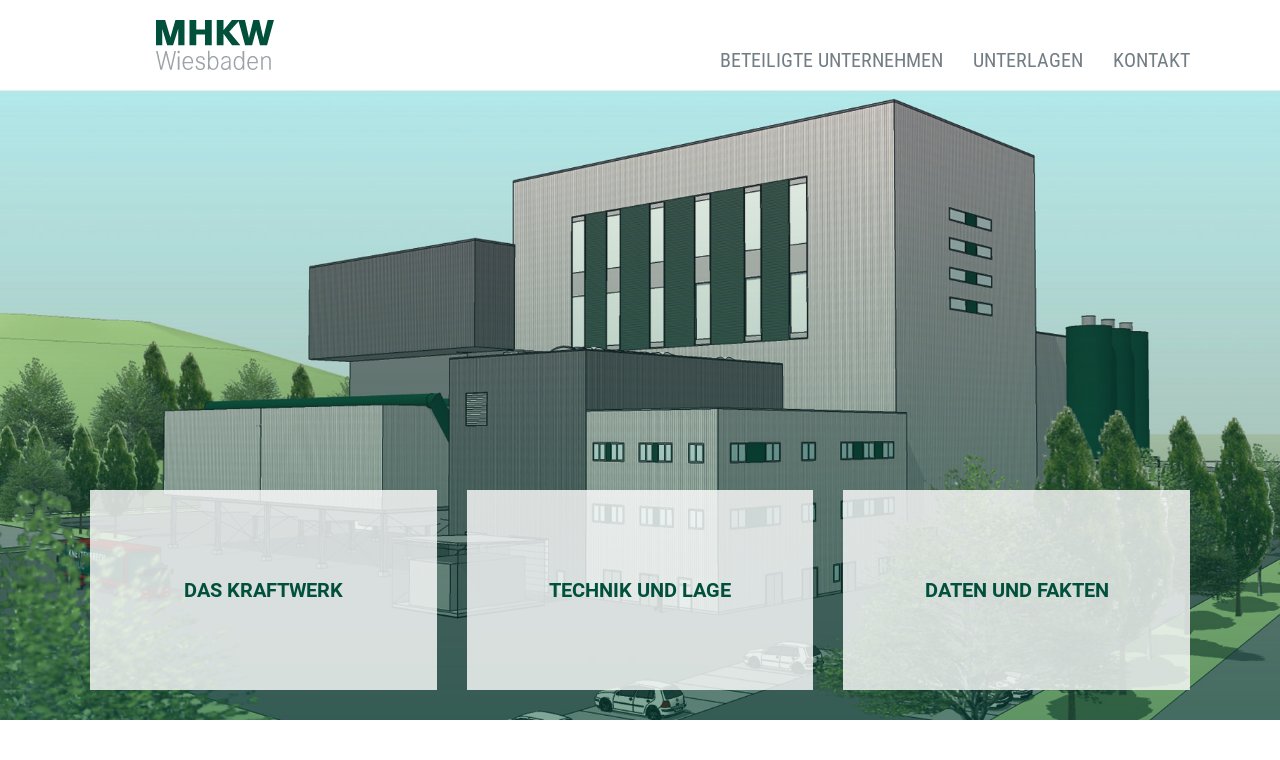

--- FILE ---
content_type: text/html; charset=UTF-8
request_url: https://www.mhkw-wi.com/index.php
body_size: 2634
content:
<!DOCTYPE html PUBLIC "-//W3C//DTD XHTML 1.0 Transitional//EN" "http://www.w3.org/TR/xhtml1/DTD/xhtml1-transitional.dtd">
<html xmlns="http://www.w3.org/1999/xhtml"  lang="de" xml:lang="de"><!-- InstanceBegin template="/Templates/hauptvorlage.dwt" codeOutsideHTMLIsLocked="false" -->
<head>
<!-- InstanceBeginEditable name="Titel" -->
<title>MHKW - Errichtung Müllheizkraftwerk Wiesbaden</title>
<!-- InstanceEndEditable -->
<meta http-equiv="Content-Type" content="text/html; charset=utf-8" />
<meta name="format-detection" content="telephone=no" />
<meta name="viewport" content="width=device-width, user-scalable=no, initial-scale=1.0, minimum-scale=1.0"/>
<!-- ****************************************************************** -->
<meta name="author" content="unimess GmbH - www.unimess.de" />
<meta name="publisher" content="unimess GmbH - www.unimess.de" />
<meta name="copyright" content="unimess GmbH - www.unimess.de" />
<!-- InstanceBeginEditable name="META" -->
<meta name="keywords" content="MHKW - Errichtung Müllheizkraftwerk Wiesbaden" />
<meta name="description" content="MHKW - Errichtung Müllheizkraftwerk Wiesbaden" />
<meta name="page-topic" content="MHKW - Errichtung Müllheizkraftwerk Wiesbaden" />
<!-- InstanceEndEditable -->
<meta name="audience" content="Alle" />
<meta name="revisit-after" content="3 days" />
<meta name="content-language" content="de" />
<meta name="language" content="de" />
<meta name="expires" content="0" />
<meta name="page-type" content="Produktinfo" />
<meta name="robots" content="noodp,index,follow" />
<meta name="distribution" content="global" />
<!-- ****************************************************************** -->
<!-- InstanceBeginEditable name="head" -->
<!-- InstanceEndEditable -->
<!-- InstanceParam name="NaviHorzUnternehmen" type="text" value="passiv" -->
<!-- InstanceParam name="NaviHorzUnterlagen" type="text" value="passiv" -->
<!-- InstanceParam name="NaviHorzNeuigkeiten" type="text" value="passiv" -->
<!-- InstanceParam name="NaviHorzKontakt" type="text" value="passiv" -->
<!-- InstanceParam name="body" type="text" value="startseite" -->
<link rel="stylesheet" type="text/css" href="extras/bootstrap/css/bootstrap.min.css" />
<link rel="stylesheet" type="text/css" href="extras/lightcase/src/css/lightcase.css" />
<link rel="stylesheet" type="text/css" href="extras/slick/slick.css"/>
<link rel="stylesheet" type="text/css" href="extras/slick/slick-theme.css"/>
<link rel="stylesheet" type="text/css" href="css/design.css" />
<link rel="stylesheet" type="text/css" media="screen and (max-width: 1024px)" href="css/design_1024.css" />
<link rel="stylesheet" type="text/css" media="screen and (max-width: 768px)" href="css/design_768.css" />
<!-- InstanceBeginEditable name="ZusatzCss" -->
<!-- InstanceEndEditable -->
<!--[if lt IE 9]> 
	  <script src="../assets/lib/html5shiv.min.js"></script>
	  <script src="../assets/lib/respond.min.js"></script>
<![endif]-->
<!-- InstanceParam name="visible" type="text" value="kopfgrafik startseite d-flex align-items-end" -->
<script async src="https://www.googletagmanager.com/gtag/js?id=UA-40556911-65"></script>
<script>
  window.dataLayer = window.dataLayer || [];
  function gtag(){dataLayer.push(arguments);}
  gtag('js', new Date());
  gtag('config', 'UA-40556911-65', { 'anonymize_ip': true });
</script>
</head>

<body class="startseite">
<div id="wrapper">
	<div id="nav_wrapper">
		<header id="header">
			<div class="container">
				<div class="d-flex justify-content-between align-items-center align-items-xl-end">
					<div class="logo">
						<a href="index.php">
							<object data="bilder/navigat/logo.svg" type="image/svg+xml" width="100%" height="100%">
								<img src="bilder/navigat/logo.png" alt="">
							</object>
						</a>
					</div>
					<div id="mobile-menu">
						<span></span>
						<span></span>
						<span></span>
					</div>
					<nav id="main_nav">
						<ul class="menu d-flex flex-column flex-lg-row align-items-center">
							<li class="passiv"><a href="mhkw/unternehmensbeteiligung.php">Beteiligte Unternehmen</a></li>
							<li class="passiv"><a href="mhkw/unterlagen.php">Unterlagen</a></li>
							<li class="passiv "><a href="kontakt/index.php">Kontakt</a></li>
						</ul>
					</nav>
				</div>
			</div>
		</header>
	</div>
		
<div id="content_wrapper">
  		<div id="kopfgrafik" class="kopfgrafik startseite d-flex align-items-end">
			<!-- InstanceBeginEditable name="kopfgrafik" --> 
			<div class="container">
				<div class="kacheln row d-flex align-items-stretch">
					<div class="col-12 col-lg-4">
						<figure>
							<a href="mhkw/index.php" class="d-flex align-items-center justify-content-center text-center h-100">
							<div class="image">
								<!--<img src="bilder/kacheln/kachel-kraftwerk.jpg"/>-->
							</div>
							<figcaption><h2>Das Kraftwerk</h2></figcaption>
						  </a>
					  </figure>
					</div>
					<div class="col-12 col-lg-4">
						<figure>
							<a href="mhkw/technik_und_lage.php" class="d-flex align-items-center justify-content-center text-center h-100">
							<div class="image">
								<!--<img src="bilder/kacheln/kachel-unternehmensbeteiligung.jpg"/>-->
							</div>
							<figcaption><h2>Technik und Lage</h2></figcaption>
						  </a>
					  </figure>
					</div>
					<div class="col-12 col-lg-4">
						<figure>
							<a href="mhkw/daten_und_fakten.php" class="d-flex align-items-center justify-content-center text-center h-100">
							<div class="image">
								<!--<img src="bilder/kacheln/kachel-genehmigungsverfahren.jpg"/>-->
							</div>
							<figcaption><h2>Daten und Fakten</h2></figcaption>
						  </a>
					  </figure>
					</div>
				</div>
			</div>
			<!-- InstanceEndEditable -->
		</div>
		<div class="inhalt_wrapper">
			<div class="container">
				<h1 class="ueberschrift"><!-- InstanceBeginEditable name="ueberschrift" --><!-- InstanceEndEditable --></h1>
				<!-- InstanceBeginEditable name="content" -->
				<!-- InstanceEndEditable -->
			</div>
		</div>
		<!-- InstanceBeginEditable name="fullwidth" -->
		<div class="row no-gutters">
			<div class="col-12 col-lg-6 bg-first">
				<div class="left-content">
					<h1>MÜLLHEIZKRAFTWERK WIESBADEN</h1>
					<ul>
						<li><h3>Effizient entsorgen.</h3></li>
						<li><h3>Energie gewinnen.</h3></li>
						<li><h3>CO2 einsparen.</h3></li>
					</ul>
				</div>
			</div>
			<div class="col-12 col-lg-6">
				<div class="right-content">
					<p>Das neue Müllheizkraftwerk Wiesbaden (MHKW) bringt zukunftssichere Entsorgungskapazitäten. Das gilt für die Siedlungsabfälle der Einwohner der Landeshauptstadt Wiesbaden und auch für die zu entsorgenden Gewerbeabfälle aus der Region. </p>
					<p>Durch die zusätzliche Einspeisung von Wärme aus dem MHKW in das Wiesbadener Fernwärmenetz können die bislang im Stadtgebiet noch betriebenen Wärmekraftwerke mit fossilen Energieträgern abgeschaltet werden. Das heißt, im Wiesbadener Stadtgebiet werden dann keine zusätzlichen fossilen Brennstoffe mehr für die Fernwärme verfeuert.</p>
					<p>Mit der MHKW wird ein Anlagenkonzept realisiert, das dem Stand der Technik im Sinne des maßgebenden Bundes-Immissionsschutzgesetzes und den europäischen Referenzdokumenten entspricht. Dies gilt ins besondere auch für die Verfahrenstechnik der Rauchgasreinigung. Alle gesetzlichen Grenzwerte werden deutlich unterschritten.</p>
					<p><a class="button" href="kontakt/index.php">Kontakt</a></p>
				</div>
			</div>
		</div>
		<!-- InstanceEndEditable -->
	</div>
	<footer id="footer">
		<div class="container">
			<div class="d-flex flex-column flex-md-row justify-content-between">
				<div class="logo">
					<a href="index.php">
						<object data="bilder/navigat/logo.svg" type="image/svg+xml" width="100%" height="100%">
							<img src="bilder/navigat/logo.png">
						</object>
					</a>
				</div>
				<div class="fusszeile d-flex flex-column flex-md-row align-items-start align-items-md-end justify-content-end">
					<a href="sitemap.php">Sitemap</a>
					<a href="kontakt/impressum.php">Impressum</a>
					<a href="kontakt/datenschutz.php">Datenschutz</a>
					<a href="kontakt/index.php">Kontakt</a>
					<a href="http://www.unimess.de" target="_blank" title="Internetagentur Ulm">Internetagentur</a>
				</div>
			</div>
		</div>
	</footer>
</div>
	
<script type="text/javascript" src="extras/jquery-3.3.1.min.js"></script>
<script type="text/javascript" src="extras/slick/slick.min.js"></script>
<script type="text/javascript" src="extras/lightcase/vendor/jQuery/jquery.events.touch.min.js"></script>
<script type="text/javascript" src="extras/lightcase/src/js/lightcase.js" ></script>
<script type="text/javascript" src="extras/bootstrap/js/bootstrap.min.js"></script>
<script type="text/javascript" src="extras/font-awesome.min.js"></script>
<script type="text/javascript" src="extras/modernizr.min.js"></script>
<script type="text/javascript" src="js/popper.min.js"></script> 
<script type="text/javascript" src="js/main.js"></script>

<!-- InstanceBeginEditable name="ZusatzScripte" -->
<!-- InstanceEndEditable -->

<script type="text/javascript">
/* <![CDATA[ */
var google_conversion_id = 841312160;
var google_custom_params = window.google_tag_params;
var google_remarketing_only = true;
/* ]]> */
</script>
<script type="text/javascript" src="//www.googleadservices.com/pagead/conversion.js">
</script>
<noscript>
<div style="display:inline;">
<img height="1" width="1" style="border-style:none;" alt="" src="//googleads.g.doubleclick.net/pagead/viewthroughconversion/841312160/?guid=ON&amp;script=0"/>
</div>
</noscript>

</body>
<!-- InstanceEnd --></html>


--- FILE ---
content_type: text/css
request_url: https://www.mhkw-wi.com/css/design.css
body_size: 3820
content:
/*--------------------------------------------*/
/*--------------------------------------------*/
/*--------------------------------------------*/
/*---------                         ----------*/
/*--------- copyright: unimess GmbH ----------*/
/*---------                         ----------*/
/*---------      www.unimess.de     ----------*/
/*---------                         ----------*/
/*--------------------------------------------*/
/*--------------------------------------------*/
/* roboto-condensed-regular - latin */
@font-face {
  font-family: 'Roboto Condensed';
  font-style: normal;
  font-weight: 400;
  src: url('../fonts/roboto-condensed-v25-latin-regular.eot'); /* IE9 Compat Modes */
  src: url('../fonts/roboto-condensed-v25-latin-regular.eot?#iefix') format('embedded-opentype'), /* IE6-IE8 */
       url('../fonts/roboto-condensed-v25-latin-regular.woff2') format('woff2'), /* Super Modern Browsers */
       url('../fonts/roboto-condensed-v25-latin-regular.woff') format('woff'), /* Modern Browsers */
       url('../fonts/roboto-condensed-v25-latin-regular.ttf') format('truetype'), /* Safari, Android, iOS */
       url('../fonts/roboto-condensed-v25-latin-regular.svg#RobotoCondensed') format('svg'); /* Legacy iOS */
}

/* roboto-300 - latin */
@font-face {
  font-family: 'Roboto';
  font-style: normal;
  font-weight: 300;
  src: url('../fonts/roboto-v30-latin-300.eot'); /* IE9 Compat Modes */
  src: url('../fonts/roboto-v30-latin-300.eot?#iefix') format('embedded-opentype'), /* IE6-IE8 */
       url('../fonts/roboto-v30-latin-300.woff2') format('woff2'), /* Super Modern Browsers */
       url('../fonts/roboto-v30-latin-300.woff') format('woff'), /* Modern Browsers */
       url('../fonts/roboto-v30-latin-300.ttf') format('truetype'), /* Safari, Android, iOS */
       url('../fonts/roboto-v30-latin-300.svg#Roboto') format('svg'); /* Legacy iOS */
}

/* roboto-regular - latin */
@font-face {
  font-family: 'Roboto';
  font-style: normal;
  font-weight: 400;
  src: url('../fonts/roboto-v30-latin-regular.eot'); /* IE9 Compat Modes */
  src: url('../fonts/roboto-v30-latin-regular.eot?#iefix') format('embedded-opentype'), /* IE6-IE8 */
       url('../fonts/roboto-v30-latin-regular.woff2') format('woff2'), /* Super Modern Browsers */
       url('../fonts/roboto-v30-latin-regular.woff') format('woff'), /* Modern Browsers */
       url('../fonts/roboto-v30-latin-regular.ttf') format('truetype'), /* Safari, Android, iOS */
       url('../fonts/roboto-v30-latin-regular.svg#Roboto') format('svg'); /* Legacy iOS */
}

/* roboto-500 - latin */
@font-face {
  font-family: 'Roboto';
  font-style: normal;
  font-weight: 500;
  src: url('../fonts/roboto-v30-latin-500.eot'); /* IE9 Compat Modes */
  src: url('../fonts/roboto-v30-latin-500.eot?#iefix') format('embedded-opentype'), /* IE6-IE8 */
       url('../fonts/roboto-v30-latin-500.woff2') format('woff2'), /* Super Modern Browsers */
       url('../fonts/roboto-v30-latin-500.woff') format('woff'), /* Modern Browsers */
       url('../fonts/roboto-v30-latin-500.ttf') format('truetype'), /* Safari, Android, iOS */
       url('../fonts/roboto-v30-latin-500.svg#Roboto') format('svg'); /* Legacy iOS */
}

/* roboto-700 - latin */
@font-face {
  font-family: 'Roboto';
  font-style: normal;
  font-weight: 700;
  src: url('../fonts/roboto-v30-latin-700.eot'); /* IE9 Compat Modes */
  src: url('../fonts/roboto-v30-latin-700.eot?#iefix') format('embedded-opentype'), /* IE6-IE8 */
       url('../fonts/roboto-v30-latin-700.woff2') format('woff2'), /* Super Modern Browsers */
       url('../fonts/roboto-v30-latin-700.woff') format('woff'), /* Modern Browsers */
       url('../fonts/roboto-v30-latin-700.ttf') format('truetype'), /* Safari, Android, iOS */
       url('../fonts/roboto-v30-latin-700.svg#Roboto') format('svg'); /* Legacy iOS */
}

/* roboto-900 - latin */
@font-face {
  font-family: 'Roboto';
  font-style: normal;
  font-weight: 900;
  src: url('../fonts/roboto-v30-latin-900.eot'); /* IE9 Compat Modes */
  src: local(''),
       url('../fonts/roboto-v30-latin-900.eot?#iefix') format('embedded-opentype'), /* IE6-IE8 */
       url('../fonts/roboto-v30-latin-900.woff2') format('woff2'), /* Super Modern Browsers */
       url('../fonts/roboto-v30-latin-900.woff') format('woff'), /* Modern Browsers */
       url('../fonts/roboto-v30-latin-900.ttf') format('truetype'), /* Safari, Android, iOS */
       url('../fonts/roboto-v30-latin-900.svg#Roboto') format('svg'); /* Legacy iOS */
}
body {
	font-family: 'Roboto', sans-serif;
	line-height: 1.8;
	font-size: 1.125rem;
	color: #727d84;
}

::selection {
	background: #00503b;
	color: #ffffff;
}

::-moz-selection {
	background: #00503b;
	color: #ffffff;
}
h1, 
h2 {
	color: #00503b;
	font-weight: 900;
	text-transform: uppercase;
}

h1 {
	font-size: 3.50rem;
	margin-top: 5rem;
	margin-bottom: 2rem;
}

h1 span:after {
    content: "";
    width: 100px;
    height: 5px;
    background: #c4161c;
    display: block;
    text-align: center;
    margin: 5px auto 0px auto;
}

.subheadline {
	font-size: 2.500rem;
	font-weight: 300;
	color: #727d84;
}

h2 {
	font-size: 1.875rem;
 	margin-bottom: 2rem;
}

h3 {
	font-size: 1.625rem;
	margin-top: 3rem;
	margin-bottom: 1.5rem;
}


h3, h3 strong {
	font-size: 1.875rem;
	font-weight: 300;
	color: #727d84;
	margin-top: 3rem;
	margin-bottom: 1.5rem;
}

h4 {
	color: #4d555b;
	font-weight: 500;
	font-size: 1.375rem;
	margin-top: 2rem;
	margin-bottom: 0.5rem;
}

h4.element-subheader {
    margin-top: -20px;
}

a {
	text-decoration: none;
	color: #00503b;
}

a:hover {
	text-decoration: none;
	color: #00805e;
	transition:All 0.3s ease;
	-webkit-transition:All 0.3s ease;
	-moz-transition:All 0.3s ease;
	-o-transition:All 0.3s ease;
}

a:focus,
a:active {
	outline: 0 none;
}


a.anker {
	position: relative;
	display: block;
	top: -120px;
}

img {
	max-width: 100%;
	border: none;
}

hr {
	border-top: 1px solid #f0f1f2;
	border-bottom: 0px;
	margin: 40px 0px;
}

strong, b {
	font-weight: 700;
}
.bg-first {
	background: #00503b;
	color: #fff;
}

.bg-first h1,
.bg-first h2,
.bg-first h3,
.bg-first h4,
.bg-first p,
.bg-first a {
	color: #fff;
}

.bg-first a:hover {
	color: #00805e;
}


.bg-second {
    color: #727d84;
    background-color: #f0f1f2;
}

ul,
.list-normal {
    list-style: disclosure-closed;
    padding-left: 20px;
}


.container {
	max-width: none;
}
.container,
.left-content,
.right-content{
	padding-left: 10em;
	padding-right: 10em;
}

.left-content,
.right-content {
	padding-top: 8em;
	padding-bottom: 8em;
}
.left-content.nopaddingbottom, .left-content.nopaddingtop, .right-content.nopaddingbottom, .right-content.nopaddingtop{
	padding-top: 1em!important;
    padding-bottom: 1em!important;
}



.left-content h1,
.right-content h1,
#kopfgrafik.kontakt .box h1 {
	margin-top: 0;
}


.inhalt_wrapper {
    margin-top: 0;
    margin-bottom: 8rem;
}

.fullwidth .inhalt_wrapper,
.kontakt .inhalt_wrapper,
.startseite .inhalt_wrapper {
	display: none;
}

/*******************************************************/
/*Menü*/
/*******************************************************/
.logo {
	position: relative;
	display: inline-block;
	width: auto;
	max-width: 100%;
	height: auto;
	padding: 20px 0px;
	z-index: 1;
}

.logo object {
    max-width: 250px;
    height: 50px;
}

.logo a {	
	display: inline-block;
}

.logo a:after {
  content: ""; 
  position: absolute; 
  top: 0; 
  right: 0; 
  bottom: 0; 
  left: 0;
}
#header {
	background: #ffffff;
	border-bottom: 1px solid rgba(0, 0, 0, 0.08);
	position: fixed;
	display: inline-block;
	width: 100%;
	left: 0px;
	top: 0px;
	z-index: 1000;
}

#nav-wrapper.active #header {
    top: 0;
    z-index: 1001;
}

#nav-wrapper.open #main_nav {
	display: block;
}

#main_nav ul {
	margin: 0px; 
	padding: 0px;
	list-style: none;
}

#main_nav ul li {
	display: block;
	cursor: pointer;
	position: static;	
	margin: 0px 15px;
	border-bottom: 2px solid rgba(0,0,0,0);
}

#main_nav ul li:last-child {
	margin-right: 0px;
}

#main_nav > ul > li:focus,
#main_nav > ul > li:hover,
#main_nav > ul > li.aktiv {
	border-bottom: 2px solid #00503b;
}

#main_nav > ul > li > a {
	text-transform: uppercase;
    font-family: 'Roboto Condensed', sans-serif;
	font-weight: 400;
	font-size: 20px;
	padding: 10px 0px;	
	display: block;
	color: #727d84;
}

#main_nav > ul > li:focus > a,
#main_nav > ul > li:hover > a,
#main_nav > ul > li.aktiv > a {
	color: #00503b;
}

.DesktopHidden,
.col-md-hidden {
    display: none !important;
}

/*Submenü*/
#main_nav .sub_menu {
	background: #ffffff;
	border-top: 1px solid rgba(0, 0, 0, 0.08);
	border-bottom: 1px solid rgba(0, 0, 0, 0.08);
	position: absolute;
	width: 100%;
	left: 0;
	right: 0;
	opacity: 0;
	visibility: hidden;
	margin-top: 2px;
	transition:All 1s ease;
	-webkit-transition:All 1s ease;
	-moz-transition:All 1s ease;
	-o-transition:All 1s ease;
}

#main_nav ul li.aktiv .sub_menu,
#main_nav ul li:focus .sub_menu,
#main_nav ul li:hover .sub_menu {
	opacity: 1;
	visibility: visible;

}

#main_nav ul li .sub_menu li {
	display: block;
	padding: 0px;
	margin: 0px 0px;
}

#main_nav .sub_menu a {
	color: #9ca3a7;
	display: block;
	padding: 10px 15px;
}

#main_nav .sub_menu li:last-child a {
	padding-right: 0px;
}

#main_nav ul li .sub_menu li a:hover {
	color: #00503b;
}

#nav-wrapper.active #main_nav .sub_menu {
	background: #f0f1f2;
}

#nav-wrapper.active #main_nav ul li .sub_menu li a {
	color: #9ca3a7;
	padding: 0px 10px;
}

#nav-wrapper.active #main_nav ul li .sub_menu li a:hover {
	color: #9ca3a7;
}

/*SubNav*/
.col-lg-4 #sub-navigation ul {
	margin: 3rem 5rem 0 0;
	padding: 0px;
}

#sub-navigation li {
	list-style: none;
	margin: 0;
	color: #9ca3a7;
	display: block;
}

#sub-navigation li a {
	color: #9ca3a7;
	display: block;
	padding: 0px 0px;
	margin: 5px 0px;
	border-bottom: 2px solid transparent;
}

#sub-navigation li a:hover,
#sub-navigation li a.aktiv {
	border-bottom: 2px solid #00503b;
	color: #00503b;
}

/*Menü ENDE*/
#content_wrapper {
    margin-top: 80px;
	overflow-x: hidden;
}
.main-content {
    margin-bottom: 120px;
}

.main-content ul {
    margin: 40px 0px;
    list-style-type: square;
}

.main-content ul li {
    margin-bottom: 3px;
}

.content ul,
.content-unten ul{
	padding: 20px 0px 20px 30px;
	margin: 0px;
	list-style-position: outside;
}

/*******************************************************/
/*Allgemein*/
/*******************************************************/
.button {
	font-family: 'Roboto Condensed', sans-serif;
	text-transform: uppercase;
	color: #727d84;
	border: 2px solid #00503b;
	padding: 10px 15px;
	text-align: center;
	display: inline-block;
	line-height: 1.4;
	margin-top: 30px;
	cursor: pointer;
	transition:All 0.3s ease;
	-webkit-transition:All 0.3s ease;
	-moz-transition:All 0.3s ease;
	-o-transition:All 0.3s ease;
}

.button:hover {
	background: #00503b;
	color: #ffffff;
}

.button.white {
	color: #ffffff;
	border: 2px solid #ffffff;
	padding: 10px 15px;
	font-weight: 700;
	text-align: center;
	display: inline-block;
	margin-top: 30px;
}

.button.white:hover {
	background: #ffffff;
	color: #00503b;
}

.grayscale img {
    -webkit-filter: grayscale(100%); /* Safari 6.0 - 9.0 */
    filter: grayscale(100%);
		
	transition:All 0.4s ease;
	-webkit-transition:All 0.4s ease;
	-moz-transition:All 0.4s ease;
	-o-transition:All 0.4s ease;
}

.grayscale img:hover {
    -webkit-filter: grayscale(0%); /* Safari 6.0 - 9.0 */
    filter: grayscale(0%);
}
/*******************************************************/
/*kopfgrafik*/
/*******************************************************/
#kopfgrafik {
	position: relative;
}

#kopfgrafik.startseite {
	background-image: url("../bilder/kopfgrafik/muellheizkraftwerk_wiesbaden.jpg");
	height: calc(100vh - 80px);
	background-repeat: no-repeat;
	background-size: cover;
	background-position: center;
} 

#kopfgrafik.startseite:after {
	content: "";
	position: absolute;
	width: 100%;
	height: 100%;
	left: 0px;
	bottom: 0px;
	z-index: 0;
	opacity: 0.5;
	/* Permalink - use to edit and share this gradient: https://colorzilla.com/gradient-editor/#00503b+0,00503b+100&0+0,1+100 */
	background: -moz-linear-gradient(top,  rgba(0,80,59,0) 0%, rgba(0,80,59,1) 100%); /* FF3.6-15 */
	background: -webkit-linear-gradient(top,  rgba(0,80,59,0) 0%,rgba(0,80,59,1) 100%); /* Chrome10-25,Safari5.1-6 */
	background: linear-gradient(to bottom,  rgba(0,80,59,0) 0%,rgba(0,80,59,1) 100%); /* W3C, IE10+, FF16+, Chrome26+, Opera12+, Safari7+ */
	filter: progid:DXImageTransform.Microsoft.gradient( startColorstr='#0000503b', endColorstr='#00503b',GradientType=0 ); /* IE6-9 */
}

#kopfgrafik.kontakt {
	background-image: url("../bilder/kopfgrafik/kopfgrafik-kontakt-2.jpg");
	background-position: bottom center;
	height: calc(100vh - 80px);
	background-repeat: no-repeat;
	background-size: cover;
} 
#kopfgrafik.kontakt .box {
	background: rgba(0,80,59,0.8);
	padding: 5rem;
}
/*******************************************************/
/*Startseite*/
/*******************************************************/
/*Kacheln*/
.kacheln {
	position: relative;	
	z-index: 1;
	margin-bottom: 30px;
}
.kacheln figure {
	height: 100%;
	background: rgba(255, 255, 255, 0.8);
	transition:All 0.4s ease-in-out;
	-webkit-transition:All 0.4s ease-in-out;
	-moz-transition:All 0.4s ease-in-out;
	-o-transition:All 0.4s ease-in-out;
}
.kacheln figure:hover {
	background: rgba(0, 80, 59, 0.8);
}

.kacheln a {
	position: relative;	
	display: block;
	padding: 80px 20px;
}

.kacheln h2 {
	font-size: 1.25rem;
	font-weight: 700;
	margin-top: 0px;
	margin-bottom: 0px;
	position: relative;
	z-index: 2;
	color: #00503b;
}

.kacheln a:hover h2 {
	transition:All 0.4s ease-in-out;
	-webkit-transition:All 0.4s ease-in-out;
	-moz-transition:All 0.4s ease-in-out;
	-o-transition:All 0.4s ease-in-out;
	color: #fff;
}



/*******************************************************/
/*Unterseiten*/
/*******************************************************/

/*******************************************************/
/*Footer*/
/*******************************************************/
#footer {
	background: #e6eaed;
	border-top: 5px solid #00503b;
	display: block;
	max-width: 100%;
	color: #727d84;
	font-size: 0.875rem;
	letter-spacing: 0.04em;
	text-transform: uppercase;
	line-height: 1.8;
	padding-top: 60px;
	padding-bottom: 60px;
} 

#footer .row {
	padding-bottom: 30px;
}

#footer .row:last-child {
	padding-top: 30px;
	border-top: 1px solid rgba(255,255,255,0.2);
}

#footer ul {
	margin: 0px;
	padding: 0px;
}

#footer li {
	list-style: none;
	margin: 0px 15px;
}

#footer a {
	color: #727d84;
}

#footer .logo object {
    max-width: 200px;
    height: 40px;
}

#footer a:hover {
	color: #00503b;
}

#footer a.button:hover {
	color: #ffffff;
}

.fusszeile a {
	padding: 20px 0px;
}

.fusszeile a {
	margin-left: 20px;
}
/*******************************************************/
/*Dropdown*/
/*******************************************************/
dl {
	margin-top: 60px;
}

dt {
	padding-bottom: 10px;
	background-image:url(../img/navigat/open.svg);
	background-position: right center;
	background-repeat: no-repeat;
	background-size: 3% auto;
}

dt h3 {
    margin-bottom: 10px;
    margin-top: 10px;
}

dd {
    margin: 30px 0px 60px 0px;
	display:none;
}
/*******************************************************/
/*slick-slider*/
/*******************************************************/
#slider-startseite { display: none; }
#slider-startseite.slick-initialized { display: block; }

.slick-dotted.slick-slider {
    margin-bottom: 0!important;
}

.slick-dots {
    bottom: 20px!important;
    margin: 0px!important;
}

.slick-dots li {
    margin: 0 0;
}

.slick-dots li button:before {
    font-size: 10px!important;
    color: #9ca3a7!important;
}

.slick-dots li.slick-active button:before {
    color: #00503b!important;
}

.slick-prev, 
.slick-next {
    height: 40px!important;
    width: 18px!important;
	z-index: 900!important;
		
	transition:All 0.4s ease;
	-webkit-transition:All 0.4s ease;
	-moz-transition:All 0.4s ease;
	-o-transition:All 0.4s ease;
}

.slick-prev:before,
.slick-next:before {
	content: normal!important;
}

.slick-prev {
	background: url('../bilder/navigat/slide-prev.svg')!important;
	background-position: center!important;
	background-repeat: no-repeat!important;
	background-size: 100%!important;
	left: 30px!important;
	opacity: 0.5;
}

.slick-next {
	background: url('../bilder/navigat/slide-next.svg')!important;
	background-position: center!important;
	background-repeat: no-repeat!important;
	background-size: 100%!important;
	right: 30px!important;
	opacity: 0.5;
}

.slick-prev:hover,
.slick-next:hover {
	opacity: 1;
}

/*Accordion */
.accordion {
    margin-bottom: 60px;
}

.accordion .text {
	display: none;
	margin: 30px 0px;
}

.accordion .headline {
	position: relative;
	padding: 20px 0px 15px 0px;
	border-bottom: 2px solid rgba(156, 163, 167, 0.25);
	margin-bottom: 5px;
	box-sizing: border-box;
}

.accordion .headline h2 {
	font-size: 1.375rem;
	letter-spacing: 0.04rem;
	margin: 0px;
}

.accordion .headline:before {
	cursor: pointer;
    content: "";
    position: absolute;
    bottom: 15px;
    right: 60px;
}

.accordion .headline:after {
	cursor: pointer;
	content: "";
	height: 20px;
	width: 20px;
	border-right: 2px solid #00503b;
	border-bottom: 2px solid #00503b;
	transform: scale(1) rotate(45deg);
	position: absolute;
	bottom: 25px;
	right: 5px;
	vertical-align: middle;
	transition:All 0.4s ease-out;
	-webkit-transition:All 0.4s ease-out;
	-moz-transition:All 0.4s ease-out;
	-o-transition:All 0.4s ease-out;
}
.accordion .headline.dt-active:after {
	transform: scale(-1) rotate(45deg);
	transform-origin: bottom;;
}
.accordion .headline:hover:before {
	color: #00503b;
}
/*Accordion ENDE*/
/*******************************************************/
/*Unterseite Kontakt*/
/*******************************************************/
#map_canvas{
	display:block;
	width: 100%;
	height: 400px;
}

#map_canvas a {
	font-family: 'Roboto', sans-serif;
	color: #9ca3a7 !important;
	text-align: center;
	margin: 0 auto;
	display: block;
}

#Tooltip {
    text-align: center;
	width: 200px;
	font-family: 'Roboto', sans-serif;
}

#Tooltip h1 {
    margin: 10px 0px;
	font-size: 1.5rem;
	border-bottom: 0px;
	padding: 0px;
}

#Tooltip h2 {
	font-size: 1.25rem;
	margin-top: 0px;
	margin-bottom: 10px;
}

#Tooltip p {
	line-height: 1.4;
}

/*
 * Lightcase Overwrites
 */
.lightcase-contentInner {
    background: #fff;
}

.lightcase-contentInner img {
    padding: 0px;
}

#lightcase-info {
	width: 100%;
	bottom: 20px;
	z-index: 1;
}

#lightcase-info #lightcase-title {
	text-shadow: none!important;
	font-family: inherit!important;
	font-size: 14px!important;
	color: #9ca3a7!important;
	text-align: center!important;
}

#lightcase-info #lightcase-caption {
    font-size: 7px;
    color: #fff;
    text-shadow: 0px 0px 0px #fff;
}

/*Cookie*/
.cc_container {
	font-family: 'Roboto', sans-serif!important;
	padding: 20px 20px 80px 20px!important;
	border-radius: 0px!important;
	border: 0px!important;
	box-shadow: 0px 5px 10px rgba(0, 0, 0, 0.2);
	text-align: left;
	color: #9ca3a7!important;
}

.cc_container .cc_message {
	font-size: 14px!important;
	line-height: 1.2!important;
}

.cc_container a{
    color: #9ca3a7!important;
}

.cc_container a:hover, 
.cc_container a:active {
    color: #00503b!important;
}

.cc_container .cc_btn {
	background-color: #00503b !important;
	border-radius: 0px!important;
	color: #fff!important;	
	bottom: 20px!important;
	left: 20px!important;
	right: 20px!important;
}

.cc_container .cc_btn:hover, 
.cc_container .cc_btn:active {
	background-color: #00805e !important;
	color: #fff!important;	
}

/*************** 1700px ****************************/
@media(min-width:2000px) {
	h1 {
		margin-top: 10rem;
	}
}
@media(max-width:1600px) {
	.container,
	.left-content,
	.right-content{
		padding-left: 5em;
		padding-right: 5em;
	}

}


--- FILE ---
content_type: text/css
request_url: https://www.mhkw-wi.com/css/design_1024.css
body_size: 1258
content:
/*Menü*/
#main_nav .container {
	padding: 0px;
}

#main_nav {
	background: #ffffff;
	display: none;
	position: absolute;
	min-height: 100vh;
	width: 100%;
	top: 0px;
	left: 0px;
	padding-top: 150px;	
	overflow-x: hidden;
}

#main_nav > div  {
	position: relative;
	display: block!important;
}

#main_nav .container {
	padding: 0px;
	width: 100%;
}

#main_nav ul {
	width: 100%;
	-webkit-flex-direction: column;
	-ms-flex-direction: column;
	flex-direction: column;

	-webkit-flex-wrap: wrap;
	-ms-flex-wrap: wrap;
	flex-wrap: wrap;
}

#main_nav ul li,
#main_nav ul li .sub_menu li {
	width: 100%;
	padding: 0px;
	margin: 0px;
	position: unset;
}

#main_nav > ul > li > a, 
#nav_wrapper #main_nav ul li .sub_menu li a {
    border-bottom: 2px solid #f0f1f2;
}

#main_nav ul li {
	display: block;
	cursor: pointer;
	border-bottom: 0px solid rgba(255, 255, 255, 0.2);
}

#main_nav > ul > li:hover,
#main_nav > ul > li:visited,
#main_nav > ul > li:focus,
#main_nav > ul > li.aktiv {
	border-bottom: 0px solid rgba(255, 255, 255, 0.2);
}

#main_nav > ul > li > a,
#nav_wrapper #main_nav ul li .sub_menu li a {
	position: relative;
	padding: 20px 0px;
	text-align: left;
	font-size: 1.25rem!important;
	display: block;
	color: #9ca3a7;
	padding: 20px 30px!important;
	border-bottom: 2px solid #f0f1f2;
}


#main_nav> ul > li a:hover,
#main_nav> ul > li.aktiv > a,
#nav_wrapper #main_nav ul li .sub_menu li a:hover {
	color: #ffffff;
	background: #00503b;
	border-color: #00503b;
	border-bottom: 2px solid #ffffff;
}

#main_nav ul li .sub_menu li {
	margin: 0px;
}

#main_nav .sub_menu .back {
	position: relative;
}

#main_nav .sub_menu {
	background: #ffffff;
	height: 100%;
	top: 0px;
	visibility: visible;
	position: absolute;
	left: 100%;
	margin: 0px;
	width: 100%;
	padding-top: 150px;	
	max-width: none;
	opacity: 1;
	z-index: 2;
}

.has-sub > a:after {
	content: "";
	height: 16px;
	width: 16px;
	border-right: 2px solid #00503b;
	border-top: 2px solid #00503b;
	transform: rotate(45deg);
	padding: 0px;
	float: right;
	position: relative;
	right: 0;
	vertical-align: middle;
	margin-top: 5px;
}

#main_nav .sub_menu .back:after  {
	content: "";
	height: 16px;
	width: 16px;
	border-left: 2px solid #00503b;
	border-top: 2px solid #00503b;
	transform: rotate(-45deg);
	padding: 0px;
	float: left;
	position: relative;
	right: 0;
	vertical-align: middle;
	margin-top: 5px;
	margin-right: 15px;
}

.has-sub > a:hover:after,
#main_nav > div > ul > li.aktiv a:after,
#main_nav .sub_menu .back:hover:after  {
	border-color: #ffffff;
}
#main_nav .sub_menu .DesktopHidden {
    display: block;
}
.DesktopHidden,
.col-md-hidden {
    display: block !important;
}
#nav_wrapper.open #main_nav {
	display: block;
}
/*Mobil Menü*/
#mobile-menu {
    cursor: pointer;
    display: block;
    height: 22px;
    position: relative;
    right: 0px;
    top: 0px;
    width: 30px;
    z-index: 999999;
}

#mobile-menu span {
    background-color: #00503b;
    display: block;
    height: 4px;
    left: 0;
    opacity: 1;
    position: absolute;
    width: 100%;
	border-radius: 0px;
	
	-webkit-transform: rotate(0deg);
	-moz-transform: rotate(0deg);
	-o-transform: rotate(0deg);
	transform: rotate(0deg);
	
	-webkit-transition: 0.25s ease-in-out;
	-moz-transition:0.25s ease-in-out;
	-o-transition: 0.25s ease-in-out;
	transition: 0.25s ease-in-out;
}

#nav_wrapper.active #mobile-menu span {
    background-color: #00503b;
}

#mobile-menu span:nth-child(1) {
    top: 0;
}

#mobile-menu span:nth-child(2) 
 {
    top: 8px;
}

#mobile-menu span:nth-child(3) {
    top: 17px;
}

#mobile-menu.open span:nth-child(1) {
    left: 50%;
    top: 10px;
    width: 0;
}

#mobile-menu.open span:nth-child(2) {
	top: 10px;
	-webkit-transform: rotate(45deg);
	-moz-transform: rotate(45deg);
	-o-transform: rotate(45deg);
	transform: rotate(45deg);
}

#mobile-menu.open span:nth-child(3) {
	top: 10px;
	-webkit-transform: rotate(-45deg);
	-moz-transform: rotate(-45deg);
	-o-transform: rotate(-45deg);
	transform: rotate(-45deg);
}

/*Mobil Menü ENDE*/
h1 {
	font-size: 2.5rem;
}

h2 {
    font-size: 1.5rem;
}

h2.subheadline {
    margin-bottom: 40px;
}

h3 {
    font-size: 1.375rem;
}

.inhalt_wrapper {
    padding-top: 2rem;
    padding-bottom: 0;
}

.bg-first, .bg-second {
    padding: 3rem;
}
#kopfgrafik.startseite {
    height: auto;
    padding-top: 3em;
}

#kopfgrafik .slider-startseite img {
	display: none;
}

#kopfgrafik .slider-startseite .slick-slide {
	background-size: cover;
	background-position: right center;
	height: 400px;
}

#slider-startseite,
#kopfgrafik,
#kopfgrafik .col-xl-11 img {
    margin-top: 0;
}
.kacheln figure {
	height: auto;
}
#footer {
    font-size: 1em;
}

#footer li {
    list-style: none;
    margin: 0px;
}

#footer .fusszeile a {
	padding: 20px 20px 5px 0px;
	display: block;
	margin: 0;
}

.bg-first:before, 
.bg-second:before {
	content: normal;
}


.termine > div:nth-child(3) .termin {
    border-bottom: none;
}



--- FILE ---
content_type: text/css
request_url: https://www.mhkw-wi.com/css/design_768.css
body_size: 465
content:
.container {
    padding-right: 3em;
    padding-left: 3em;
}
.produkte .button {
    width: 100%;
}

#kopfgrafik .bereiche {
    background: #00503b;
	position: relative;
	padding: 20px 0px;
	margin: 0px;
}

#kopfgrafik.kontakt {
	height: auto;
	background-position: top center;
	background-size: cover;
	padding-top: 20rem;
}

#kopfgrafik.kontakt .container {
    padding-left: 0px;
    padding-right: 0px;
}
#kopfgrafik  .bereiche .piktogramm {
    border: 2px solid #ffffff;
}

#kopfgrafik .bereiche .text-center {
    margin-right: 0;
    flex-basis: 50%;
}

.bg-first, 
.bg-second {
    padding: 40px;
}

.button {
	margin-top: 10px;
}

.termine .termin {
	padding: 30px 30px;
    border-bottom: 1px solid #f0f1f2;
}

#slider-startseite .intro-text {
    position: relative;
    left: 0;
    bottom: 0;
}
#slider-startseite h3 {
    margin-top: 10px;
}
#slider-startseite h2, 
#slider-startseite h3 {
    font-size: 2rem;
}

.slick-dots {
    bottom: -20px!important;
}

/*************** 640px ****************************/
@media(max-width:640px) {
	.container {
    padding-right: 1em;
    padding-left: 1em;
}
	h1 {
		font-size: 1.5rem;
	}
	.termine .termin {
		border-right: 0px;
	}
	.bg-first, 
	.bg-second {
		padding: 30px;
	}
}


--- FILE ---
content_type: application/javascript
request_url: https://www.mhkw-wi.com/js/main.js
body_size: 751
content:
/* 
 * Mobile Menu
 */
 
(function($)
{
    'use_strict';
    
	var viewport = {};
	viewport.width = $(window).width();
	
    var navmenu;
     
    navmenu = function(mobile)
    {
        if(mobile)
        {
			var count = 0;
			
			$('#main_nav .menu .has-sub > a').click(function(e)
			{
				e.preventDefault();
				$t = $(this);
				$t.addClass('open');
				
				$t.next('.sub-menu').show();
				$t.next('.sub-menu').animate({
					left: '0px'
				}, 500);
			});
		
			
			$('#main_nav .menu .sub-menu .back').click(function(e)
			{
				e.preventDefault();
				$link = $(this).parent().parent().prev().children('a');
				$sub = $(this).parent().parent();
				$link.removeClass('open');
				$sub.animate({
					left: '100%'
				}, 500);
				count = 0;
			});
        }
    };
     
    navmenu(viewport.width <= 1200);
	
	$(window).on("orientationchange",function()
	{
		// setTimeout(function()
		// {
			var viewport = {};
			viewport.width = $(window).width();
			navmenu(viewport.width <= 1200);
			$('#nav_wrapper').removeClass('open');
			$('#content_wrapper').removeClass('hidden');
		// }, 1000);
	});
     
	/*
	 * Lightcase
	 */
	 


})(jQuery);

/*-------------------------------------------------------------------*/
$(document).ready(function(){
	$('#mobile-menu').click(function(){
		$(this).toggleClass('open');
		$('#nav_wrapper').toggleClass('open');
		$('#content_wrapper').toggleClass('hidden');
		
		$('#main_nav .menu .sub-menu').css('left', '100%');
		$('#main_nav .menu .has-sub').removeClass('open');
	});
});

/* 
 * Dropdown Items
 */

/*-------------------------------------------------------------------*/

(function()
{
	$('.accordion .headline').click(function()
	{

		$('.accordion .headline').removeClass("dt-active");
		$('.accordion .text').stop().slideUp("slow");

		$anchor = $(this);
		$next = $anchor.next('.text');
		if($next.is(":hidden"))
		{
			$(this).addClass("dt-active");

			$next.stop().slideDown("slow", function() {


			});
		}
	});
})();


$(document).ready(function() {
if (typeof $('a[data-rel^=lightcase]').lightcase == "function")
	$('a[data-rel^=lightcase]').lightcase({
		showCaption: false,
		showSequenceInfo: false,
		closeOnOverlayClick: false,
		showTitle: false,
		navigateEndless: false
	});
});



--- FILE ---
content_type: image/svg+xml
request_url: https://www.mhkw-wi.com/bilder/navigat/logo.svg
body_size: 4358
content:
<?xml version="1.0" encoding="utf-8"?>
<!-- Generator: Adobe Illustrator 22.1.0, SVG Export Plug-In . SVG Version: 6.00 Build 0)  -->
<svg version="1.1" id="Ebene_1" xmlns="http://www.w3.org/2000/svg" xmlns:xlink="http://www.w3.org/1999/xlink" x="0px" y="0px"
	 viewBox="0 0 188.6 80" style="enable-background:new 0 0 188.6 80;" xml:space="preserve">
<style type="text/css">
	.st0{fill:#9CA3A7;}
	.st1{fill:#00503B;}
</style>
<g>
	<path class="st0" d="M167.6,58.2h2.3c0.3,0.8,0.4,1.9,0.4,3.2c1.4-2.5,3.6-3.8,6.5-3.8c2.1,0,3.7,0.5,4.9,1.6
		c1,0.9,1.6,2.2,1.7,3.9c0.1,0.7,0.1,2.1,0.1,4.1v12.2h-2.3V67.1c0-1.6,0-2.6-0.1-3.1c-0.2-1.5-0.6-2.6-1.3-3.3
		c-0.8-0.7-1.8-1-3.1-1c-2.2,0-3.9,0.9-5,2.6c-0.8,1.2-1.2,2.8-1.2,4.9v12.2h-2.3V65.3c0-2.8,0-4.6-0.1-5.3
		C167.9,59.5,167.8,58.9,167.6,58.2 M160.5,67.1c-0.1-1.7-0.5-3.2-1-4.3c-1.1-2.1-2.7-3.1-4.8-3.1s-3.7,1-4.9,3.1
		c-0.6,1.1-1,2.6-1.2,4.3H160.5z M163,69.1h-14.5c0.1,2.5,0.5,4.5,1.4,5.9c1.1,1.9,2.8,2.8,5.1,2.8c1.6,0,2.9-0.5,3.9-1.5
		c0.4-0.4,0.9-1.1,1.3-2l2.3,0.4c-1.3,3.5-3.8,5.2-7.5,5.2c-2.7,0-4.9-0.9-6.5-2.8S146,72.5,146,69c0-4,1-7.1,3.1-9.2
		c1.5-1.5,3.4-2.3,5.6-2.3c3,0,5.2,1.3,6.7,3.9c0.5,0.9,0.9,2.1,1.2,3.5c0.2,1.1,0.3,2.2,0.3,3.3L163,69.1z M132.5,59.7
		c-1.6,0-2.9,0.6-3.9,1.9c-1.3,1.8-2,4.2-2,7.2s0.7,5.4,2,7.2c0.9,1.3,2.3,1.9,4,1.9s3-0.6,4-1.9c1.3-1.8,2-4.2,2-7.1
		c0-3.1-0.7-5.5-2-7.3C135.6,60.3,134.3,59.7,132.5,59.7 M140.9,49.3v24c0,3.3,0.2,5.3,0.4,6.2h-2.4c-0.3-0.8-0.4-1.6-0.4-2.4
		c0-0.1,0-0.4,0-0.7c-0.6,1-1.2,1.8-1.9,2.3c-1.1,0.9-2.5,1.3-4.1,1.3c-2.3,0-4.2-0.8-5.7-2.4c-1.8-2.1-2.7-4.9-2.7-8.6
		c0-3.6,0.8-6.5,2.5-8.7c1.4-1.8,3.3-2.7,5.6-2.7c2.8,0,4.9,1.3,6.2,3.8v-12h2.5V49.3z M116.7,67.5c-3.1,0.6-5.5,1.3-7,1.9
		c-2.3,1-3.5,2.5-3.5,4.4c0,1.2,0.4,2.3,1.3,3c0.8,0.7,1.8,1,3.1,1c2.3,0,4-0.9,5.1-2.7c0.7-1.1,1-2.9,1-5.3V67.5z M106.9,63.5h-2.4
		c0.2-1.7,0.8-3,1.8-4c1.3-1.3,3.2-1.9,5.8-1.9c2.1,0,3.8,0.5,5.1,1.5c1,0.8,1.6,2.1,1.8,3.8c0.1,0.7,0.1,1.6,0.1,2.9v7.8v0.9v0.8
		c0,1.7,0.2,3.1,0.6,4.3h-2.3c-0.3-0.9-0.4-1.9-0.5-3c-1.3,2.4-3.4,3.5-6.3,3.5c-1.8,0-3.4-0.5-4.5-1.4c-1.4-1.1-2.1-2.7-2.1-4.7
		c0-3,1.7-5.2,5-6.4c2.1-0.8,4.7-1.4,8-1.9v-1.1c0-1.6-0.3-2.7-0.8-3.4c-0.8-1-2.1-1.4-3.9-1.4C109.1,59.7,107.4,61,106.9,63.5
		 M91.6,59.7c-1.7,0-3.1,0.7-4.2,2.2c-1.3,1.7-1.9,4-1.9,7c0,2.8,0.7,5.2,2,7c1,1.3,2.3,2,4,2c1.5,0,2.7-0.5,3.6-1.6
		c1.5-1.8,2.3-4.3,2.3-7.5c0-3.1-0.7-5.5-2-7.2C94.5,60.3,93.2,59.7,91.6,59.7 M83.2,49.3h2.3v12c1.5-2.5,3.6-3.8,6.2-3.8
		c2.1,0,3.9,0.8,5.3,2.3c1.9,2.1,2.8,5,2.8,8.8c0,4.2-1.1,7.3-3.4,9.4c-1.4,1.2-3,1.9-5,1.9c-1.6,0-3-0.4-4.1-1.3
		c-0.6-0.5-1.3-1.2-1.9-2.3c0,0.3,0,0.5,0,0.6c0,0.8-0.1,1.6-0.4,2.4h-2.4c0.3-0.9,0.4-2.9,0.4-6.2V49.3H83.2z M77.9,63.9h-2.3
		c-0.2-1.4-0.5-2.3-1.2-3c-0.8-0.8-2-1.2-3.5-1.2c-1.4,0-2.5,0.4-3.4,1.1c-0.7,0.6-1.1,1.5-1.1,2.5c0,0.9,0.3,1.7,1,2.2
		c0.6,0.5,1.9,1,3.9,1.6c2.2,0.7,3.7,1.2,4.4,1.6c1.7,1,2.5,2.6,2.5,4.8c0,1.9-0.6,3.4-1.8,4.6c-1.3,1.3-3.2,2-5.6,2
		c-3.1,0-5.3-1-6.6-2.9c-0.7-1.1-1-2.4-1-4h2.3c0.3,3.2,2,4.8,5.3,4.8c1.4,0,2.6-0.3,3.4-1c1-0.8,1.5-1.8,1.5-3.1
		c0-1.2-0.4-2.1-1.3-2.8c-0.4-0.3-0.9-0.5-1.6-0.8l-3.2-1c-2.2-0.7-3.6-1.4-4.4-2.3S64,64.9,64,63.5c0-1.9,0.7-3.4,2.2-4.4
		c1.3-0.9,2.9-1.4,4.7-1.4c1.5,0,2.8,0.3,3.9,0.9C76.8,59.5,77.8,61.3,77.9,63.9 M57,67.1c-0.1-1.7-0.5-3.2-1-4.3
		c-1.1-2.1-2.7-3.1-4.8-3.1s-3.7,1-4.9,3.1c-0.6,1.1-1,2.6-1.2,4.3H57z M59.5,69.1H44.9c0.1,2.5,0.5,4.5,1.4,5.9
		c1.1,1.9,2.8,2.8,5.1,2.8c1.6,0,2.9-0.5,3.9-1.5c0.4-0.4,0.9-1.1,1.3-2l2.3,0.4c-1.3,3.5-3.8,5.2-7.5,5.2c-2.7,0-4.9-0.9-6.5-2.8
		s-2.5-4.6-2.5-8.1c0-4,1-7.1,3.1-9.2c1.5-1.5,3.4-2.3,5.6-2.3c3,0,5.2,1.3,6.7,3.9c0.5,0.9,0.9,2.1,1.2,3.5
		c0.2,1.1,0.3,2.2,0.3,3.3L59.5,69.1z M36.1,49.1c0.5,0,0.9,0.2,1.3,0.5c0.5,0.4,0.7,0.9,0.7,1.6c0,0.5-0.2,0.9-0.5,1.3
		c-0.4,0.5-0.9,0.7-1.5,0.7s-1-0.2-1.4-0.5c-0.4-0.4-0.6-0.8-0.6-1.4c0-0.6,0.2-1.1,0.6-1.5C35.1,49.3,35.5,49.1,36.1,49.1
		 M34.8,58.2h2.6v21.3h-2.6V58.2z M0,49.5h2.5l5.8,26.3l6.5-26.3H17l6.5,26.3l5.9-26.3h2.5l-7,30.2h-2.6L15.9,55L9.6,79.7H6.9
		L0,49.5z"/>
	<path class="st1" d="M64.1,15.3h14.3V0H89v40.2H78.4V23.3H64.1v16.9H53.4V0h10.7V15.3z M0,0h14.5l8.4,28L31,0h14.3v40.2h-9.7V13.5
		l-8.3,26.7h-9.6l-8-26.7v26.7H0V0z M97.1,0h10.7v16.4L121.4,0h10h2.5h8.3l6.5,28.7L155.6,0h9.4l6.5,28.7L178.6,0h10l-11,40.2h-11.3
		l-6.2-23.7l-6.4,23.7h-11.3L132,2.1l-14.9,16.7l17.7,21.4h-13.4l-13.7-18.5v18.5H97.1V0z"/>
</g>
</svg>


--- FILE ---
content_type: image/svg+xml
request_url: https://www.mhkw-wi.com/bilder/navigat/logo.svg
body_size: 4358
content:
<?xml version="1.0" encoding="utf-8"?>
<!-- Generator: Adobe Illustrator 22.1.0, SVG Export Plug-In . SVG Version: 6.00 Build 0)  -->
<svg version="1.1" id="Ebene_1" xmlns="http://www.w3.org/2000/svg" xmlns:xlink="http://www.w3.org/1999/xlink" x="0px" y="0px"
	 viewBox="0 0 188.6 80" style="enable-background:new 0 0 188.6 80;" xml:space="preserve">
<style type="text/css">
	.st0{fill:#9CA3A7;}
	.st1{fill:#00503B;}
</style>
<g>
	<path class="st0" d="M167.6,58.2h2.3c0.3,0.8,0.4,1.9,0.4,3.2c1.4-2.5,3.6-3.8,6.5-3.8c2.1,0,3.7,0.5,4.9,1.6
		c1,0.9,1.6,2.2,1.7,3.9c0.1,0.7,0.1,2.1,0.1,4.1v12.2h-2.3V67.1c0-1.6,0-2.6-0.1-3.1c-0.2-1.5-0.6-2.6-1.3-3.3
		c-0.8-0.7-1.8-1-3.1-1c-2.2,0-3.9,0.9-5,2.6c-0.8,1.2-1.2,2.8-1.2,4.9v12.2h-2.3V65.3c0-2.8,0-4.6-0.1-5.3
		C167.9,59.5,167.8,58.9,167.6,58.2 M160.5,67.1c-0.1-1.7-0.5-3.2-1-4.3c-1.1-2.1-2.7-3.1-4.8-3.1s-3.7,1-4.9,3.1
		c-0.6,1.1-1,2.6-1.2,4.3H160.5z M163,69.1h-14.5c0.1,2.5,0.5,4.5,1.4,5.9c1.1,1.9,2.8,2.8,5.1,2.8c1.6,0,2.9-0.5,3.9-1.5
		c0.4-0.4,0.9-1.1,1.3-2l2.3,0.4c-1.3,3.5-3.8,5.2-7.5,5.2c-2.7,0-4.9-0.9-6.5-2.8S146,72.5,146,69c0-4,1-7.1,3.1-9.2
		c1.5-1.5,3.4-2.3,5.6-2.3c3,0,5.2,1.3,6.7,3.9c0.5,0.9,0.9,2.1,1.2,3.5c0.2,1.1,0.3,2.2,0.3,3.3L163,69.1z M132.5,59.7
		c-1.6,0-2.9,0.6-3.9,1.9c-1.3,1.8-2,4.2-2,7.2s0.7,5.4,2,7.2c0.9,1.3,2.3,1.9,4,1.9s3-0.6,4-1.9c1.3-1.8,2-4.2,2-7.1
		c0-3.1-0.7-5.5-2-7.3C135.6,60.3,134.3,59.7,132.5,59.7 M140.9,49.3v24c0,3.3,0.2,5.3,0.4,6.2h-2.4c-0.3-0.8-0.4-1.6-0.4-2.4
		c0-0.1,0-0.4,0-0.7c-0.6,1-1.2,1.8-1.9,2.3c-1.1,0.9-2.5,1.3-4.1,1.3c-2.3,0-4.2-0.8-5.7-2.4c-1.8-2.1-2.7-4.9-2.7-8.6
		c0-3.6,0.8-6.5,2.5-8.7c1.4-1.8,3.3-2.7,5.6-2.7c2.8,0,4.9,1.3,6.2,3.8v-12h2.5V49.3z M116.7,67.5c-3.1,0.6-5.5,1.3-7,1.9
		c-2.3,1-3.5,2.5-3.5,4.4c0,1.2,0.4,2.3,1.3,3c0.8,0.7,1.8,1,3.1,1c2.3,0,4-0.9,5.1-2.7c0.7-1.1,1-2.9,1-5.3V67.5z M106.9,63.5h-2.4
		c0.2-1.7,0.8-3,1.8-4c1.3-1.3,3.2-1.9,5.8-1.9c2.1,0,3.8,0.5,5.1,1.5c1,0.8,1.6,2.1,1.8,3.8c0.1,0.7,0.1,1.6,0.1,2.9v7.8v0.9v0.8
		c0,1.7,0.2,3.1,0.6,4.3h-2.3c-0.3-0.9-0.4-1.9-0.5-3c-1.3,2.4-3.4,3.5-6.3,3.5c-1.8,0-3.4-0.5-4.5-1.4c-1.4-1.1-2.1-2.7-2.1-4.7
		c0-3,1.7-5.2,5-6.4c2.1-0.8,4.7-1.4,8-1.9v-1.1c0-1.6-0.3-2.7-0.8-3.4c-0.8-1-2.1-1.4-3.9-1.4C109.1,59.7,107.4,61,106.9,63.5
		 M91.6,59.7c-1.7,0-3.1,0.7-4.2,2.2c-1.3,1.7-1.9,4-1.9,7c0,2.8,0.7,5.2,2,7c1,1.3,2.3,2,4,2c1.5,0,2.7-0.5,3.6-1.6
		c1.5-1.8,2.3-4.3,2.3-7.5c0-3.1-0.7-5.5-2-7.2C94.5,60.3,93.2,59.7,91.6,59.7 M83.2,49.3h2.3v12c1.5-2.5,3.6-3.8,6.2-3.8
		c2.1,0,3.9,0.8,5.3,2.3c1.9,2.1,2.8,5,2.8,8.8c0,4.2-1.1,7.3-3.4,9.4c-1.4,1.2-3,1.9-5,1.9c-1.6,0-3-0.4-4.1-1.3
		c-0.6-0.5-1.3-1.2-1.9-2.3c0,0.3,0,0.5,0,0.6c0,0.8-0.1,1.6-0.4,2.4h-2.4c0.3-0.9,0.4-2.9,0.4-6.2V49.3H83.2z M77.9,63.9h-2.3
		c-0.2-1.4-0.5-2.3-1.2-3c-0.8-0.8-2-1.2-3.5-1.2c-1.4,0-2.5,0.4-3.4,1.1c-0.7,0.6-1.1,1.5-1.1,2.5c0,0.9,0.3,1.7,1,2.2
		c0.6,0.5,1.9,1,3.9,1.6c2.2,0.7,3.7,1.2,4.4,1.6c1.7,1,2.5,2.6,2.5,4.8c0,1.9-0.6,3.4-1.8,4.6c-1.3,1.3-3.2,2-5.6,2
		c-3.1,0-5.3-1-6.6-2.9c-0.7-1.1-1-2.4-1-4h2.3c0.3,3.2,2,4.8,5.3,4.8c1.4,0,2.6-0.3,3.4-1c1-0.8,1.5-1.8,1.5-3.1
		c0-1.2-0.4-2.1-1.3-2.8c-0.4-0.3-0.9-0.5-1.6-0.8l-3.2-1c-2.2-0.7-3.6-1.4-4.4-2.3S64,64.9,64,63.5c0-1.9,0.7-3.4,2.2-4.4
		c1.3-0.9,2.9-1.4,4.7-1.4c1.5,0,2.8,0.3,3.9,0.9C76.8,59.5,77.8,61.3,77.9,63.9 M57,67.1c-0.1-1.7-0.5-3.2-1-4.3
		c-1.1-2.1-2.7-3.1-4.8-3.1s-3.7,1-4.9,3.1c-0.6,1.1-1,2.6-1.2,4.3H57z M59.5,69.1H44.9c0.1,2.5,0.5,4.5,1.4,5.9
		c1.1,1.9,2.8,2.8,5.1,2.8c1.6,0,2.9-0.5,3.9-1.5c0.4-0.4,0.9-1.1,1.3-2l2.3,0.4c-1.3,3.5-3.8,5.2-7.5,5.2c-2.7,0-4.9-0.9-6.5-2.8
		s-2.5-4.6-2.5-8.1c0-4,1-7.1,3.1-9.2c1.5-1.5,3.4-2.3,5.6-2.3c3,0,5.2,1.3,6.7,3.9c0.5,0.9,0.9,2.1,1.2,3.5
		c0.2,1.1,0.3,2.2,0.3,3.3L59.5,69.1z M36.1,49.1c0.5,0,0.9,0.2,1.3,0.5c0.5,0.4,0.7,0.9,0.7,1.6c0,0.5-0.2,0.9-0.5,1.3
		c-0.4,0.5-0.9,0.7-1.5,0.7s-1-0.2-1.4-0.5c-0.4-0.4-0.6-0.8-0.6-1.4c0-0.6,0.2-1.1,0.6-1.5C35.1,49.3,35.5,49.1,36.1,49.1
		 M34.8,58.2h2.6v21.3h-2.6V58.2z M0,49.5h2.5l5.8,26.3l6.5-26.3H17l6.5,26.3l5.9-26.3h2.5l-7,30.2h-2.6L15.9,55L9.6,79.7H6.9
		L0,49.5z"/>
	<path class="st1" d="M64.1,15.3h14.3V0H89v40.2H78.4V23.3H64.1v16.9H53.4V0h10.7V15.3z M0,0h14.5l8.4,28L31,0h14.3v40.2h-9.7V13.5
		l-8.3,26.7h-9.6l-8-26.7v26.7H0V0z M97.1,0h10.7v16.4L121.4,0h10h2.5h8.3l6.5,28.7L155.6,0h9.4l6.5,28.7L178.6,0h10l-11,40.2h-11.3
		l-6.2-23.7l-6.4,23.7h-11.3L132,2.1l-14.9,16.7l17.7,21.4h-13.4l-13.7-18.5v18.5H97.1V0z"/>
</g>
</svg>
